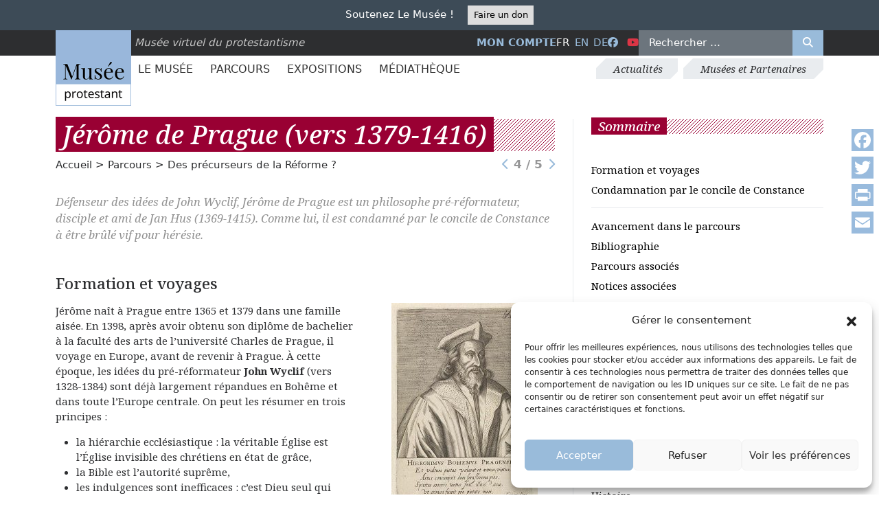

--- FILE ---
content_type: application/javascript; charset=utf-8
request_url: https://museeprotestant.org/wp-content/themes/mvpf2024/assets/js/scripts.js?ver=1
body_size: 1202
content:
(function($){
	$(document).ready(function(){

		//SWIPE BOX
		$('.swipebox').swipebox({
			hideBarsDelay : 0 //pas de masquage auto du titre et outil (defaut : 3000)
		});

		//MENU MAIN STICKY : on réduit le logo		
		if( $(window).width() > 900 ){
			$(window).on('scroll', function () {
				var height_notification = 0;
				if( $('#notification').height() )  height_notification = $('#notification').height();				
		        // Check if the scroll position is greater than #notification
		        if ($(this).scrollTop() > height_notification ) {
		            // Add the class to the header
		            $('header#header').addClass('shadow');
		            $('header#header #logo img').css({'height':'78px','width':'78px'});
		        } else {
		            // Remove the class when the scroll is less than or equal to 10px
		            $('header#header').removeClass('shadow');
		            $('header#header #logo img').css({'height':'110px','width':'110px'});
		        }
		    });
		}

		//MENU MOBILE
		$('.btn-menu-toggle').click(function(){		
			$(this).toggleClass('is-active');
			$('.container-menu-top').toggleClass('d-none');
			$('body').toggleClass('overflow-hidden');
			$('#notification').toggleClass('d-none');
		});
		//SEARCH MOBILE
		$('.btn-search-toggle').click(function(){		
			$(this).toggleClass('is-active');
			$('#notification').toggleClass('d-none');
			$('.container-search-top ').toggleClass('d-none active');
			if ($(this).hasClass('is-active')) {
		        $('.container-search-top input[type="search"]').focus(); 
		    }
		});

		// FILTRE AUTO SUR SELECT
		$('[name="filtreForm"] select').on('change', (e) => {
		    let uri = window.location.toString();
		    let baseUri;

		    // Vérifie si l'URL contient une page spécifique (/page/2, /page/3, etc.)
		    if (/\/page\/\d+/.test(uri)) {
		        // Extrait l'URL de base sans le segment /page/n
		        baseUri = uri.split("/page/")[0];
		    } else {
		        // Si pas de page spécifique, utilise l'URL actuelle comme base
		        baseUri = uri.split("?")[0];
		    }

		    // Nettoie l'URL des paramètres actuels
		    window.history.replaceState({}, document.title, baseUri);

		    // Au changement, on n'envoie pas le filtre enfant s'il n'est pas à l'origine de l'évènement
		    if (!$(e.target).hasClass('js-term-filter--child')) {
		        $('[name="filtreForm"] .js-term-filter--child').attr('name', '');
		    }

		    // Ajoute les nouveaux paramètres au formulaire et soumet
		    $('[name="filtreForm"]').attr('action', baseUri).submit();
		});


		//GLOSSAIRE
		$( window ).load(function() {
			$('.ln-disabled').off();
		});
		if (/en/.test(window.location.href)){
			$( window ).load(function() {
				$(".ln-all").html("ALL");
			});
		}
		else if (/de/.test(window.location.href)){
			$( window ).load(function() {
				$(".ln-all").html("ALLE");
			});
		}
		else {
			$( window ).load(function() {
				$(".ln-all").html("TOUS");
			});
		}

		//TIMELINE JS
		if($("#timeline").length){
		    var timeline_config = {
		        type:               'timeline', 
		        width:              '100%',
		        height:             '680',
		        source:             wpVars.baseUrl + '/?timeline_json=1&lang=' + wpVars.currentLang,
		        embed_id:           'timeline',
		        start_at_slide:     '2',
		        start_zoom_adjust:  '1',
		        lang:               wpVars.currentLang,
		        hash_bookmark:      true,
		    };            
		    createStoryJS(timeline_config);
		}
					
	});
})(jQuery);

--- FILE ---
content_type: application/javascript; charset=utf-8
request_url: https://museeprotestant.org/wp-content/themes/mvpf2024/assets/js/gmaps.js?ver=1
body_size: 1480
content:
(function($) {

/*
*  new_map
*
*  This function will render a Google Map onto the selected jQuery element
*
*  @type	function
*  @date	8/11/2013
*  @since	4.3.0
*
*  @param	$el (jQuery element)
*  @return	n/a
*/

function new_map( $el ) {
	
	// var
	var $markers = $el.find('.marker');

	// vars
	var args = {
		zoom		: 16,
		center		: new google.maps.LatLng(0, 0),
		mapTypeId	: google.maps.MapTypeId.ROADMAP,
		mapTypeControl: false,
        mapId: '67c906caad24fe32' // Replace with your actual Map ID
	};
		
	// create map	        	
	var map = new google.maps.Map( $el[0], args);
	 
	// add a markers reference
	map.markers = [];
		
	// add markers
	$markers.each(function(){
		add_marker( $(this), map );
	});

	// center map
	center_map( map );

	return map;


}


/*
*  add_marker
*
*  This function will add a marker to the selected Google Map
*
*  @type	function
*  @date	8/11/2013
*  @since	4.3.0
*
*  @param	$marker (jQuery element)
*  @param	map (Google Map object)
*  @return	n/a
*/

function add_marker( $marker, map ) {

	// var
	var latlng = new google.maps.LatLng( $marker.attr('data-lat'), $marker.attr('data-lng') );

	// Create the new AdvancedMarkerElement
    const marker = new google.maps.marker.AdvancedMarkerElement({
        position: latlng,
        map: map,
        title: $marker.attr('data-title') || "", // Add title or any other data you want to pass
    });

	// add to array
	map.markers.push( marker );

	// if marker contains HTML, add it to an infoWindow
	if( $marker.html() )
	{

		// create info window outside of each - then tell that singular infowindow to swap content based on click
		var infowindow = new google.maps.InfoWindow({
		content		: '' 
		});

		// show info window when marker is clicked & close other markers
		google.maps.event.addListener(marker, 'click', function() {
			//swap content of that singular infowindow
					infowindow.setContent($marker.html());
					infowindow.open(map, marker);
		});
		
		// close info window when map is clicked
		google.maps.event.addListener(map, 'click', function(event) {
			if (infowindow) {
				infowindow.close(); }
			});
	}

}

/*
*  center_map
*
*  This function will center the map, showing all markers attached to this map
*
*  @type	function
*  @date	8/11/2013
*  @since	4.3.0
*
*  @param	map (Google Map object)
*  @return	n/a
*/

function center_map(map) {
    // vars
    var bounds = new google.maps.LatLngBounds();

    // loop through all markers and create bounds
    $.each(map.markers, function(i, marker) {
        var latlng = marker.position; // AdvancedMarkerElement stores LatLng directly
        bounds.extend(latlng);
    });

    // only 1 marker?
    if (map.markers.length == 1) {
        // set center of map
        map.setCenter(bounds.getCenter());
        map.setZoom(16);
    } else {
        // fit to bounds
        map.setZoom(16);
        map.fitBounds(bounds);
    }
}
/*
*  document ready
*
*  This function will render each map when the document is ready (page has loaded)
*
*  @type	function
*  @date	8/11/2013
*  @since	5.0.0
*
*  @param	n/a
*  @return	n/a
*/
$(document).ready(function () {
    function checkGoogleMapsLoaded(callback) {
        if (typeof google !== "undefined" && google.maps) {
            callback();
        } else {
            setTimeout(function () {
                checkGoogleMapsLoaded(callback);
            }, 100);
        }
    }

    function initializeMaps() {
        $('.acf-map').each(function () {
            // Avoid re-initializing the map if it is already initialized
            if (!$(this).data('initialized')) {
                new_map($(this)); // Initialize the map
                $(this).data('initialized', true); // Mark this map as initialized
            }
        });
    }

    // Check if Complianz is active and manages consent
    if (typeof cmplz_has_consent === "function") {
        // Complianz is active
        $(document).on('click', '.cmplz-accept-service[data-service="acf-custom-maps"]', function () {       
            document.cookie = "cmplz_marketing=allow; path=/; SameSite=Lax";
            checkGoogleMapsLoaded(initializeMaps);
        });

        // Listen for the "cmplz_enable_category" event to reload maps when consent is granted
        $(document).on("cmplz_enable_category", function (consentData) {
            let category = consentData.detail.category;
            if (category === 'marketing') {
                checkGoogleMapsLoaded(initializeMaps);
            }
        });

        // Check consent on page load
        if (cmplz_has_consent('marketing')) {
            checkGoogleMapsLoaded(initializeMaps);
        }
    } else {
        // Complianz is not active, load maps by default
        checkGoogleMapsLoaded(initializeMaps);
    }
});



})(jQuery)
